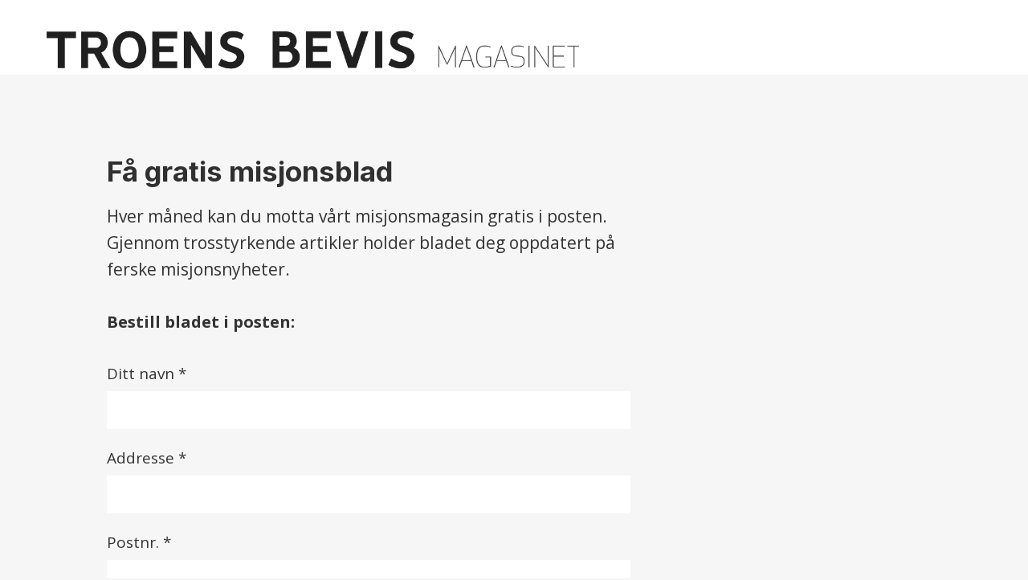

--- FILE ---
content_type: text/html; charset=UTF-8
request_url: https://troensbevis.no/static/app/magazine/json.php
body_size: 485
content:
<br />
<b>Fatal error</b>:  Uncaught GuzzleHttp\Exception\ClientException: Client error: `GET https://api.issuu.com/v2/publications?size=100&amp;page=1&amp;state=ALL&amp;q=` resulted in a `403 Forbidden` response:
{&quot;message&quot;:&quot;Invalid token&quot;}
 in /var/www/html/static/app/magazine/vendor/guzzlehttp/guzzle/src/Exception/RequestException.php:113
Stack trace:
#0 /var/www/html/static/app/magazine/vendor/guzzlehttp/guzzle/src/Middleware.php(72): GuzzleHttp\Exception\RequestException::create(Object(GuzzleHttp\Psr7\Request), Object(GuzzleHttp\Psr7\Response), NULL, Array, NULL)
#1 /var/www/html/static/app/magazine/vendor/guzzlehttp/promises/src/Promise.php(209): GuzzleHttp\Middleware::GuzzleHttp\{closure}(Object(GuzzleHttp\Psr7\Response))
#2 /var/www/html/static/app/magazine/vendor/guzzlehttp/promises/src/Promise.php(158): GuzzleHttp\Promise\Promise::callHandler(1, Object(GuzzleHttp\Psr7\Response), NULL)
#3 /var/www/html/static/app/magazine/vendor/guzzlehttp/promises/src/TaskQueue.php(52): GuzzleHttp\Promise\Promise::GuzzleHttp\Promise\{closure}()
#4 /var/ww in <b>/var/www/html/static/app/magazine/vendor/guzzlehttp/guzzle/src/Exception/RequestException.php</b> on line <b>113</b><br />


--- FILE ---
content_type: text/css
request_url: https://troensbevis.no/wp-content/plugins/maps-marker-pro/css/mapsmarkerpro.css?ver=4.15
body_size: 6608
content:
@keyframes chartjs-render-animation{0%{opacity:.99}to{opacity:1}}.chartjs-render-monitor{animation:chartjs-render-animation 1ms}.chartjs-size-monitor,.chartjs-size-monitor-expand,.chartjs-size-monitor-shrink{position:absolute;direction:ltr;left:0;top:0;right:0;bottom:0;overflow:hidden;pointer-events:none;visibility:hidden;z-index:-1}.chartjs-size-monitor-expand>div{position:absolute;width:1000000px;height:1000000px;left:0;top:0}.chartjs-size-monitor-shrink>div{position:absolute;width:200%;height:200%;left:0;top:0}.leaflet-image-layer,.leaflet-layer,.leaflet-marker-icon,.leaflet-marker-shadow,.leaflet-pane,.leaflet-pane>canvas,.leaflet-pane>svg,.leaflet-tile,.leaflet-tile-container,.leaflet-zoom-box{position:absolute;left:0;top:0}.leaflet-container{overflow:hidden}.leaflet-marker-icon,.leaflet-marker-shadow,.leaflet-tile{-webkit-user-select:none;-moz-user-select:none;user-select:none;-webkit-user-drag:none}.leaflet-tile::selection{background:transparent}.leaflet-safari .leaflet-tile{image-rendering:-webkit-optimize-contrast}.leaflet-safari .leaflet-tile-container{width:1600px;height:1600px;-webkit-transform-origin:0 0}.leaflet-marker-icon,.leaflet-marker-shadow{display:block}.leaflet-container .leaflet-marker-pane img,.leaflet-container .leaflet-overlay-pane svg,.leaflet-container .leaflet-shadow-pane img,.leaflet-container .leaflet-tile,.leaflet-container .leaflet-tile-pane img,.leaflet-container img.leaflet-image-layer{max-width:none!important;max-height:none!important}.leaflet-container.leaflet-touch-zoom{-ms-touch-action:pan-x pan-y;touch-action:pan-x pan-y}.leaflet-container.leaflet-touch-drag{-ms-touch-action:pinch-zoom;touch-action:none;touch-action:pinch-zoom}.leaflet-container.leaflet-touch-drag.leaflet-touch-zoom{-ms-touch-action:none;touch-action:none}.leaflet-container{-webkit-tap-highlight-color:transparent}.leaflet-container a{-webkit-tap-highlight-color:rgba(51,181,229,.4)}.leaflet-tile{filter:inherit;visibility:hidden}.leaflet-tile-loaded{visibility:inherit}.leaflet-zoom-box{width:0;height:0;-moz-box-sizing:border-box;box-sizing:border-box;z-index:800}.leaflet-overlay-pane svg{-moz-user-select:none}.leaflet-pane{z-index:400}.leaflet-tile-pane{z-index:200}.leaflet-overlay-pane{z-index:400}.leaflet-shadow-pane{z-index:500}.leaflet-marker-pane{z-index:600}.leaflet-tooltip-pane{z-index:650}.leaflet-popup-pane{z-index:700}.leaflet-map-pane canvas{z-index:100}.leaflet-map-pane svg{z-index:200}.leaflet-vml-shape{width:1px;height:1px}.lvml{behavior:url(#default#VML);display:inline-block;position:absolute}.leaflet-control{position:relative;z-index:800;pointer-events:visiblePainted;pointer-events:auto}.leaflet-bottom,.leaflet-top{position:absolute;z-index:1000;pointer-events:none}.leaflet-top{top:0}.leaflet-right{right:0}.leaflet-bottom{bottom:0}.leaflet-left{left:0}.leaflet-control{float:left;clear:both}.leaflet-right .leaflet-control{float:right}.leaflet-top .leaflet-control{margin-top:10px}.leaflet-bottom .leaflet-control{margin-bottom:10px}.leaflet-left .leaflet-control{margin-left:10px}.leaflet-right .leaflet-control{margin-right:10px}.leaflet-fade-anim .leaflet-tile{will-change:opacity}.leaflet-fade-anim .leaflet-popup{opacity:0;-webkit-transition:opacity .2s linear;-moz-transition:opacity .2s linear;transition:opacity .2s linear}.leaflet-fade-anim .leaflet-map-pane .leaflet-popup{opacity:1}.leaflet-zoom-animated{-webkit-transform-origin:0 0;-ms-transform-origin:0 0;transform-origin:0 0}.leaflet-zoom-anim .leaflet-zoom-animated{will-change:transform;-webkit-transition:-webkit-transform .25s cubic-bezier(0,0,.25,1);-moz-transition:-moz-transform .25s cubic-bezier(0,0,.25,1);transition:transform .25s cubic-bezier(0,0,.25,1)}.leaflet-pan-anim .leaflet-tile,.leaflet-zoom-anim .leaflet-tile{-webkit-transition:none;-moz-transition:none;transition:none}.leaflet-zoom-anim .leaflet-zoom-hide{visibility:hidden}.leaflet-interactive{cursor:pointer}.leaflet-grab{cursor:-webkit-grab;cursor:-moz-grab;cursor:grab}.leaflet-crosshair,.leaflet-crosshair .leaflet-interactive{cursor:crosshair}.leaflet-control,.leaflet-popup-pane{cursor:auto}.leaflet-dragging .leaflet-grab,.leaflet-dragging .leaflet-grab .leaflet-interactive,.leaflet-dragging .leaflet-marker-draggable{cursor:move;cursor:-webkit-grabbing;cursor:-moz-grabbing;cursor:grabbing}.leaflet-image-layer,.leaflet-marker-icon,.leaflet-marker-shadow,.leaflet-pane>svg path,.leaflet-tile-container{pointer-events:none}.leaflet-image-layer.leaflet-interactive,.leaflet-marker-icon.leaflet-interactive,.leaflet-pane>svg path.leaflet-interactive,svg.leaflet-image-layer.leaflet-interactive path{pointer-events:visiblePainted;pointer-events:auto}.leaflet-container{background:#ddd;outline:0}.leaflet-container a{color:#0078a8}.leaflet-container a.leaflet-active{outline:2px solid orange}.leaflet-zoom-box{border:2px dotted #38f;background:hsla(0,0%,100%,.5)}.leaflet-container{font:12px/1.5 Helvetica Neue,Arial,Helvetica,sans-serif}.leaflet-bar{box-shadow:0 1px 5px rgba(0,0,0,.65);border-radius:4px}.leaflet-bar a,.leaflet-bar a:hover{background-color:#fff;border-bottom:1px solid #ccc;width:26px;height:26px;line-height:26px;display:block;text-align:center;text-decoration:none;color:#000}.leaflet-bar a,.leaflet-control-layers-toggle{background-position:50% 50%;background-repeat:no-repeat;display:block}.leaflet-bar a:hover{background-color:#f4f4f4}.leaflet-bar a:first-child{border-top-left-radius:4px;border-top-right-radius:4px}.leaflet-bar a:last-child{border-bottom-left-radius:4px;border-bottom-right-radius:4px;border-bottom:none}.leaflet-bar a.leaflet-disabled{cursor:default;background-color:#f4f4f4;color:#bbb}.leaflet-touch .leaflet-bar a{width:30px;height:30px;line-height:30px}.leaflet-touch .leaflet-bar a:first-child{border-top-left-radius:2px;border-top-right-radius:2px}.leaflet-touch .leaflet-bar a:last-child{border-bottom-left-radius:2px;border-bottom-right-radius:2px}.leaflet-control-zoom-in,.leaflet-control-zoom-out{font:700 18px Lucida Console,Monaco,monospace;text-indent:1px}.leaflet-touch .leaflet-control-zoom-in,.leaflet-touch .leaflet-control-zoom-out{font-size:22px}.leaflet-control-layers{box-shadow:0 1px 5px rgba(0,0,0,.4);background:#fff;border-radius:5px}.leaflet-control-layers-toggle{background-image:url(images/layers.png);width:36px;height:36px}.leaflet-retina .leaflet-control-layers-toggle{background-image:url(images/layers-2x.png);background-size:26px 26px}.leaflet-touch .leaflet-control-layers-toggle{width:44px;height:44px}.leaflet-control-layers-expanded .leaflet-control-layers-toggle,.leaflet-control-layers .leaflet-control-layers-list{display:none}.leaflet-control-layers-expanded .leaflet-control-layers-list{display:block;position:relative}.leaflet-control-layers-expanded{padding:6px 10px 6px 6px;color:#333;background:#fff}.leaflet-control-layers-scrollbar{overflow-y:scroll;overflow-x:hidden;padding-right:5px}.leaflet-control-layers-selector{margin-top:2px;position:relative;top:1px}.leaflet-control-layers label{display:block}.leaflet-control-layers-separator{height:0;border-top:1px solid #ddd;margin:5px -10px 5px -6px}.leaflet-default-icon-path{background-image:url(images/marker-icon.png)}.leaflet-container .leaflet-control-attribution{background:#fff;background:hsla(0,0%,100%,.7);margin:0}.leaflet-control-attribution,.leaflet-control-scale-line{padding:0 5px;color:#333}.leaflet-control-attribution a{text-decoration:none}.leaflet-control-attribution a:hover{text-decoration:underline}.leaflet-container .leaflet-control-attribution,.leaflet-container .leaflet-control-scale{font-size:11px}.leaflet-left .leaflet-control-scale{margin-left:5px}.leaflet-bottom .leaflet-control-scale{margin-bottom:5px}.leaflet-control-scale-line{border:2px solid #777;border-top:none;line-height:1.1;padding:2px 5px 1px;font-size:11px;white-space:nowrap;overflow:hidden;-moz-box-sizing:border-box;box-sizing:border-box;background:#fff;background:hsla(0,0%,100%,.5)}.leaflet-control-scale-line:not(:first-child){border-top:2px solid #777;border-bottom:none;margin-top:-2px}.leaflet-control-scale-line:not(:first-child):not(:last-child){border-bottom:2px solid #777}.leaflet-touch .leaflet-bar,.leaflet-touch .leaflet-control-attribution,.leaflet-touch .leaflet-control-layers{box-shadow:none}.leaflet-touch .leaflet-bar,.leaflet-touch .leaflet-control-layers{border:2px solid rgba(0,0,0,.2);background-clip:padding-box}.leaflet-popup{position:absolute;text-align:center;margin-bottom:20px}.leaflet-popup-content-wrapper{padding:1px;text-align:left;border-radius:12px}.leaflet-popup-content{margin:13px 19px;line-height:1.4}.leaflet-popup-content p{margin:18px 0}.leaflet-popup-tip-container{width:40px;height:20px;position:absolute;left:50%;margin-left:-20px;overflow:hidden;pointer-events:none}.leaflet-popup-tip{width:17px;height:17px;padding:1px;margin:-10px auto 0;-webkit-transform:rotate(45deg);-moz-transform:rotate(45deg);-ms-transform:rotate(45deg);transform:rotate(45deg)}.leaflet-popup-content-wrapper,.leaflet-popup-tip{background:#fff;color:#333;box-shadow:0 3px 14px rgba(0,0,0,.4)}.leaflet-container a.leaflet-popup-close-button{position:absolute;top:0;right:0;padding:4px 4px 0 0;border:none;text-align:center;width:18px;height:14px;font:16px/14px Tahoma,Verdana,sans-serif;color:#c3c3c3;text-decoration:none;font-weight:700;background:transparent}.leaflet-container a.leaflet-popup-close-button:hover{color:#999}.leaflet-popup-scrolled{overflow:auto;border-bottom:1px solid #ddd;border-top:1px solid #ddd}.leaflet-oldie .leaflet-popup-content-wrapper{zoom:1}.leaflet-oldie .leaflet-popup-tip{width:24px;margin:0 auto;-ms-filter:"progid:DXImageTransform.Microsoft.Matrix(M11=0.70710678, M12=0.70710678, M21=-0.70710678, M22=0.70710678)";filter:progid:DXImageTransform.Microsoft.Matrix(M11=0.70710678,M12=0.70710678,M21=-0.70710678,M22=0.70710678)}.leaflet-oldie .leaflet-popup-tip-container{margin-top:-1px}.leaflet-oldie .leaflet-control-layers,.leaflet-oldie .leaflet-control-zoom,.leaflet-oldie .leaflet-popup-content-wrapper,.leaflet-oldie .leaflet-popup-tip{border:1px solid #999}.leaflet-div-icon{background:#fff;border:1px solid #666}.leaflet-tooltip{position:absolute;padding:6px;background-color:#fff;border:1px solid #fff;border-radius:3px;color:#222;white-space:nowrap;-webkit-user-select:none;-moz-user-select:none;-ms-user-select:none;user-select:none;pointer-events:none;box-shadow:0 1px 3px rgba(0,0,0,.4)}.leaflet-tooltip.leaflet-clickable{cursor:pointer;pointer-events:auto}.leaflet-tooltip-bottom:before,.leaflet-tooltip-left:before,.leaflet-tooltip-right:before,.leaflet-tooltip-top:before{position:absolute;pointer-events:none;border:6px solid transparent;background:transparent;content:""}.leaflet-tooltip-bottom{margin-top:6px}.leaflet-tooltip-top{margin-top:-6px}.leaflet-tooltip-bottom:before,.leaflet-tooltip-top:before{left:50%;margin-left:-6px}.leaflet-tooltip-top:before{bottom:0;margin-bottom:-12px;border-top-color:#fff}.leaflet-tooltip-bottom:before{top:0;margin-top:-12px;margin-left:-6px;border-bottom-color:#fff}.leaflet-tooltip-left{margin-left:-6px}.leaflet-tooltip-right{margin-left:6px}.leaflet-tooltip-left:before,.leaflet-tooltip-right:before{top:50%;margin-top:-6px}.leaflet-tooltip-left:before{right:0;margin-right:-12px;border-left-color:#fff}.leaflet-tooltip-right:before{left:0;margin-left:-12px;border-right-color:#fff}.leaflet-cluster-anim .leaflet-marker-icon,.leaflet-cluster-anim .leaflet-marker-shadow{-webkit-transition:-webkit-transform .3s ease-out,opacity .3s ease-in;-moz-transition:-moz-transform .3s ease-out,opacity .3s ease-in;-o-transition:-o-transform .3s ease-out,opacity .3s ease-in;transition:transform .3s ease-out,opacity .3s ease-in}.leaflet-cluster-spider-leg{-webkit-transition:-webkit-stroke-dashoffset .3s ease-out,-webkit-stroke-opacity .3s ease-in;-moz-transition:-moz-stroke-dashoffset .3s ease-out,-moz-stroke-opacity .3s ease-in;-o-transition:-o-stroke-dashoffset .3s ease-out,-o-stroke-opacity .3s ease-in;transition:stroke-dashoffset .3s ease-out,stroke-opacity .3s ease-in}.marker-cluster-small{background-color:rgba(181,226,140,.6)}.marker-cluster-small div{background-color:rgba(110,204,57,.6)}.marker-cluster-medium{background-color:rgba(241,211,87,.6)}.marker-cluster-medium div{background-color:rgba(240,194,12,.6)}.marker-cluster-large{background-color:rgba(253,156,115,.6)}.marker-cluster-large div{background-color:rgba(241,128,23,.6)}.leaflet-oldie .marker-cluster-small{background-color:#b5e28c}.leaflet-oldie .marker-cluster-small div{background-color:#6ecc39}.leaflet-oldie .marker-cluster-medium{background-color:#f1d357}.leaflet-oldie .marker-cluster-medium div{background-color:#f0c20c}.leaflet-oldie .marker-cluster-large{background-color:#fd9c73}.leaflet-oldie .marker-cluster-large div{background-color:#f18017}.marker-cluster{background-clip:padding-box;border-radius:20px}.marker-cluster div{width:30px;height:30px;margin-left:5px;margin-top:5px;text-align:center;border-radius:15px;font:12px Helvetica Neue,Arial,Helvetica,sans-serif}.marker-cluster span{line-height:30px}.tomtom-copyright{z-index:9999;position:absolute;top:0;right:0;bottom:0;left:0;width:70%;height:80%;margin:auto;padding:40px 20px 20px;background-color:#fff;border-radius:2px;box-shadow:0 4px 12px 0 rgba(0,0,0,.4);overflow:hidden}.tomtom-copyright-close{position:absolute;top:15px;right:15px;margin:0;padding:1px 6px;color:#c3c3c3;font-weight:700;font:16px/14px Tahoma,Verdana,sans-serif;background:none;border:none;cursor:pointer}.tomtom-copyright-close:after{content:"\00D7"}.tomtom-copyright-content{max-height:100%;word-break:break-word;overflow-y:auto}@-webkit-keyframes leaflet-gestures-fadein{0%{opacity:0}to{opacity:1}}@keyframes leaflet-gestures-fadein{0%{opacity:0}to{opacity:1}}.leaflet-container:after{-webkit-animation:leaflet-gestures-fadein .8s backwards;animation:leaflet-gestures-fadein .8s backwards;color:#fff;font-family:Roboto,Arial,sans-serif;font-size:22px;-webkit-box-pack:center;-ms-flex-pack:center;justify-content:center;display:-webkit-box;display:-ms-flexbox;display:flex;-webkit-box-align:center;-ms-flex-align:center;align-items:center;padding:15px;position:absolute;top:0;left:0;right:0;bottom:0;background:rgba(0,0,0,.5);z-index:461;pointer-events:none}.leaflet-gesture-handling-scroll-warning:after,.leaflet-gesture-handling-touch-warning:after{-webkit-animation:leaflet-gestures-fadein .8s forwards;animation:leaflet-gestures-fadein .8s forwards}.leaflet-gesture-handling-touch-warning:after{content:attr(data-gesture-handling-touch-content)}.leaflet-gesture-handling-scroll-warning:after{content:attr(data-gesture-handling-scroll-content)}.leaflet-control-fullscreen a{background:#fff url(fullscreen.png) no-repeat 0 0;background-size:26px 52px}.leaflet-touch .leaflet-control-fullscreen a{background-position:2px 2px}.leaflet-fullscreen-on .leaflet-control-fullscreen a{background-position:0 -26px}.leaflet-touch.leaflet-fullscreen-on .leaflet-control-fullscreen a{background-position:2px -24px}.leaflet-container:-webkit-full-screen{width:100%!important;height:100%!important}.leaflet-container.leaflet-fullscreen-on,.leaflet-pseudo-fullscreen{width:100%!important;height:100%!important}.leaflet-pseudo-fullscreen{position:fixed!important;top:0!important;left:0!important;z-index:99999}@media (-webkit-min-device-pixel-ratio:2),(min-resolution:192dpi){.leaflet-control-fullscreen a{background-image:url(fullscreen@2x.png)}}.leaflet-control-minimap{border:4px solid #fff;box-shadow:0 1px 5px rgba(0,0,0,.65);border-radius:3px;background:#f8f8f9;transition:all .6s}.leaflet-control-minimap a{background-color:#fff;background-repeat:no-repeat;z-index:99999;transition:all .6s}.leaflet-control-minimap a.minimized-bottomright{-webkit-transform:rotate(180deg);transform:rotate(180deg);border-radius:0}.leaflet-control-minimap a.minimized-topleft{-webkit-transform:rotate(0deg);transform:rotate(0deg);border-radius:0}.leaflet-control-minimap a.minimized-bottomleft{-webkit-transform:rotate(270deg);transform:rotate(270deg);border-radius:0}.leaflet-control-minimap a.minimized-topright{-webkit-transform:rotate(90deg);transform:rotate(90deg);border-radius:0}.leaflet-control-minimap-toggle-display{background-image:url(images/toggle.svg);background-size:cover;position:absolute;border-radius:3px 0 0 0}.leaflet-oldie .leaflet-control-minimap-toggle-display{background-image:url(images/toggle.png)}.leaflet-control-minimap-toggle-display-bottomright{bottom:0;right:0}.leaflet-control-minimap-toggle-display-topleft{top:0;left:0;-webkit-transform:rotate(180deg);transform:rotate(180deg)}.leaflet-control-minimap-toggle-display-bottomleft{bottom:0;left:0;-webkit-transform:rotate(90deg);transform:rotate(90deg)}.leaflet-control-minimap-toggle-display-topright{top:0;right:0;-webkit-transform:rotate(270deg);transform:rotate(270deg)}.leaflet-oldie .leaflet-control-minimap{border:1px solid #999}.leaflet-oldie .leaflet-control-minimap a{background-color:#fff}.leaflet-oldie .leaflet-control-minimap a.minimized{filter:progid:DXImageTransform.Microsoft.BasicImage(rotation=2)}.leaflet-control-locate a{font-size:1.4em;color:#444;cursor:pointer}.leaflet-control-locate.active a{color:#2074b6}.leaflet-control-locate.active.following a{color:#fc8428}.leaflet-control-locate-location circle{animation:leaflet-control-locate-throb 4s ease infinite}@keyframes leaflet-control-locate-throb{0%{stroke-width:1}50%{stroke-width:3;transform:scale(.8)}to{stroke-width:1}}.maps-marker-pro .mmp-control-resetview{background-image:url(../images/leaflet/home.png)}.maps-marker-pro .mmp-control-filters{box-shadow:none;background:#fff;background-clip:padding-box;border:2px solid rgba(0,0,0,.2);border-radius:5px}.maps-marker-pro .mmp-control-filters-toggle{display:block;width:44px;height:44px;background-image:url(../images/leaflet/filters.png);background-position:50% 50%;background-repeat:no-repeat}.maps-marker-pro .mmp-control-filters-expanded .mmp-control-filters-toggle,.maps-marker-pro .mmp-control-filters .mmp-control-filters-list{display:none;margin:0;text-align:left;line-height:normal}.maps-marker-pro .mmp-control-filters-expanded .mmp-control-filters-list{display:block;position:relative}.maps-marker-pro .mmp-control-filters-expanded{padding:6px 10px 6px 6px;color:#333;box-shadow:none;background:#fff}.maps-marker-pro .mmp-control-filters-scrollbar{padding-right:5px;overflow-y:scroll;overflow-x:hidden}.maps-marker-pro .mmp-control-filters-selector{position:relative;top:1px;margin-top:2px}.maps-marker-pro .mmp-control-filters label,.maps-marker-pro .mmp-control-filters label input{margin:0;padding:0}.maps-marker-pro .mmp-control-filters label{display:block;font-weight:400;font-size:1em;color:#000}.maps-marker-pro .mmp-control-filters-buttons a,.maps-marker-pro .mmp-control-filters-buttons a:active,.maps-marker-pro .mmp-control-filters-buttons a:focus,.maps-marker-pro .mmp-control-filters-buttons a:hover,.maps-marker-pro .mmp-control-filters-buttons a:visited{display:inline-block;margin:0 6px 3px 0;padding:2px 6px 0;min-width:25px;height:16px;color:#000;text-align:center;font-size:10px;line-height:1em;border:1px solid #ddd;border-radius:2px;background-color:#eee}.maps-marker-pro .mmp-control-filters-buttons a:hover{color:#999}.maps-marker-pro .mmp-filter-icon{vertical-align:middle}.maps-marker-pro .mmp-control-tracks{box-shadow:none;background:#fff;background-clip:padding-box;border:2px solid rgba(0,0,0,.2);border-radius:5px}.maps-marker-pro .mmp-control-tracks-toggle{display:block;width:44px;height:44px;background-image:url(../images/leaflet/gpx.png);background-position:50% 50%;background-repeat:no-repeat}.maps-marker-pro .mmp-control-tracks-expanded .mmp-control-tracks-toggle,.maps-marker-pro .mmp-control-tracks .mmp-control-tracks-list{display:none;margin:0;text-align:left;line-height:normal}.maps-marker-pro .mmp-control-tracks-expanded .mmp-control-tracks-list{display:block;position:relative}.maps-marker-pro .mmp-control-tracks-expanded{padding:6px 10px 6px 6px;color:#333;box-shadow:none;background:#fff}.maps-marker-pro .mmp-control-tracks-scrollbar{padding-right:5px;overflow-y:scroll;overflow-x:hidden}.maps-marker-pro .mmp-control-tracks-selector{position:relative;top:1px;margin-top:2px}.maps-marker-pro .mmp-control-tracks label,.maps-marker-pro .mmp-control-tracks label input{margin:0;padding:0}.maps-marker-pro .mmp-control-tracks label{display:block;font-weight:400;font-size:1em;color:#000}.leaflet-contextmenu{display:none;box-shadow:0 1px 7px rgba(0,0,0,.4);-webkit-border-radius:4px;border-radius:4px;padding:4px 0;background-color:#fff;cursor:default;-webkit-user-select:none;-moz-user-select:none;user-select:none}.leaflet-contextmenu a.leaflet-contextmenu-item{display:block;color:#222;font-size:12px;line-height:20px;text-decoration:none;padding:0 12px;border-top:1px solid transparent;border-bottom:1px solid transparent;cursor:default;outline:none}.leaflet-contextmenu a.leaflet-contextmenu-item-disabled{opacity:.5}.leaflet-contextmenu a.leaflet-contextmenu-item.over{background-color:#f4f4f4;border-top:1px solid #f0f0f0;border-bottom:1px solid #f0f0f0}.leaflet-contextmenu a.leaflet-contextmenu-item-disabled.over{background-color:inherit;border-top:1px solid transparent;border-bottom:1px solid transparent}.leaflet-contextmenu-icon{margin:2px 8px 0 0;width:16px;height:16px;float:left;border:0}.leaflet-contextmenu-separator{border-bottom:1px solid #ccc;margin:5px 0}.maps-marker-pro{display:flex;flex-flow:row nowrap;position:relative;box-sizing:border-box;border:1px solid #ccc}.maps-marker-pro a,.maps-marker-pro a:active,.maps-marker-pro a:focus,.maps-marker-pro a:hover,.maps-marker-pro a:visited{text-decoration:none!important;border:none!important;-webkit-box-shadow:none!important;-moz-box-shadow:none!important;box-shadow:none!important}.maps-marker-pro.mmp-map-error{margin:5px 0;padding:5px;text-align:center;font-size:12px;background:#fff;border:1px solid red}.maps-marker-pro.mmp-fullscreen{width:100%!important;height:100vh!important}.maps-marker-pro .mmp-map-wrap{flex:1;display:flex;flex-flow:column nowrap;min-width:0}.maps-marker-pro.mmp-fullscreen .mmp-map{flex:auto;height:auto}.maps-marker-pro.mmp-list-below{flex-flow:column nowrap}.maps-marker-pro.mmp-list-below .mmp-list{border-top:1px solid #ccc}.maps-marker-pro.mmp-list-left .mmp-list,.maps-marker-pro.mmp-list-right .mmp-list{display:flex;flex-flow:column nowrap}.maps-marker-pro.mmp-list-right .mmp-list{order:1;border-left:1px solid #ccc}.maps-marker-pro.mmp-list-left .mmp-list{order:-1;border-right:1px solid #ccc}.maps-marker-pro .mmp-panel{display:flex;align-items:center;justify-content:space-between;min-height:30px;padding:5px;border-bottom:1px solid #ccc;box-sizing:border-box}.maps-marker-pro .mmp-panel-text{color:#373737;font-size:16px;font-weight:700;line-height:16px}.maps-marker-pro .mmp-panel-api{line-height:0}.maps-marker-pro .mmp-list-api a,.maps-marker-pro .mmp-panel-api a{display:inline-block;margin:0 0 0 5px;cursor:pointer}.maps-marker-pro .mmp-list-api img,.maps-marker-pro .mmp-panel-api img{margin:0;padding:0;vertical-align:middle}.maps-marker-pro .mmp-list-share{margin-left:4px;cursor:pointer}.maps-marker-pro .mmp-list-share img{vertical-align:top}.maps-marker-pro .mmp-gpx-chart-wrap{border-top:1px solid #ccc}.maps-marker-pro .mmp-gpx-chart{cursor:crosshair}.maps-marker-pro .mmp-list{font-size:13px;line-height:normal}.maps-marker-pro .mmp-list-header{display:flex;flex-wrap:wrap;padding:5px;border-bottom:1px solid #ccc}.maps-marker-pro .mmp-list-header .mmp-list-header-left,.maps-marker-pro .mmp-list-header .mmp-list-header-right{display:flex;flex:auto}.maps-marker-pro .mmp-list-header .mmp-list-header-left{margin-right:2px}.maps-marker-pro .mmp-list-header .mmp-list-header-right{margin-left:2px;justify-content:flex-end}.maps-marker-pro .mmp-list-header .mmp-list-search-wrap{position:relative;width:100%;max-width:400px}.maps-marker-pro .mmp-list-header .mmp-list-radius,.maps-marker-pro .mmp-list-header .mmp-list-search,.maps-marker-pro .mmp-list-header .mmp-list-sort{width:100%;height:30px;margin:0;padding:0 6px;font-size:13px;background-color:#eee;border:1px solid #ddd;border-radius:3px}.maps-marker-pro .mmp-list-header .mmp-list-search{padding:0 25px;background:url(../images/leaflet/search.png) 5px no-repeat}.maps-marker-pro .mmp-list-header .mmp-list-radius{width:auto;margin-left:5px}.maps-marker-pro .mmp-list-header .mmp-list-search-clear{display:inline-block;position:absolute;top:0;right:5px;width:16px;height:100%;background:url(../images/leaflet/cross.png) 50% no-repeat;cursor:pointer}.maps-marker-pro .mmp-list-header .mmp-list-order{flex:none;width:30px;height:30px;border-radius:3px;background:50% no-repeat}.maps-marker-pro .mmp-list-header .mmp-list-order.mmp-asc{background-image:url(../images/icons/arrow-up.png)}.maps-marker-pro .mmp-list-header .mmp-list-order.mmp-desc{background-image:url(../images/icons/arrow-down.png)}.maps-marker-pro .mmp-list-body{flex:1 1 0px;overflow-y:auto}.maps-marker-pro .mmp-list-row{display:flex;padding:5px;border-bottom:1px solid #ccc}.maps-marker-pro .mmp-list-row:last-child{border-bottom:none}.maps-marker-pro .mmp-list-row-icon{flex:none}.maps-marker-pro .mmp-list-icon{margin-right:5px}.maps-marker-pro .mmp-list-row-info{flex:auto}.maps-marker-pro .mmp-list-row-header{display:flex;margin-bottom:4px}.maps-marker-pro .mmp-list-name{flex:auto;font-size:13px;font-weight:700;cursor:pointer}.maps-marker-pro .mmp-list-api{margin-left:auto;text-align:right}.maps-marker-pro .mmp-list-row-footer{margin-top:4px}.maps-marker-pro .mmp-list-footer{display:flex;justify-content:space-between;align-items:center;padding:5px;font-size:12px;border-top:1px solid #ccc}.maps-marker-pro .mmp-list-nav button{width:28px;height:28px;margin:0 2px;padding:0 8px;color:#000;font-size:16px;background-color:#eee;border:1px solid #ddd;border-radius:2px;-webkit-user-select:none;-moz-user-select:none;-ms-user-select:none;-o-user-select:none;user-select:none}.maps-marker-pro .mmp-list-nav button:hover{background-color:#999}.maps-marker-pro .mmp-list-page input{width:30px;height:24px;padding:3px 5px;text-align:center;font-size:12px;border:1px solid #ddd}.maps-marker-pro .mmp-popup-loading{display:block;margin:20px auto}.maps-marker-pro .mmp-list-popup figure,.maps-marker-pro .mmp-popup figure{width:100%!important}.maps-marker-pro .mmp-list-popup img,.maps-marker-pro .mmp-popup img{max-width:100%;height:auto}.maps-marker-pro .mmp-popup-name{margin-bottom:5px;padding-bottom:5px}.maps-marker-pro .mmp-popup-location{margin-top:5px;padding-top:5px}.maps-marker-pro .mmp-popup-share{margin-right:4px;cursor:pointer}.maps-marker-pro .mmp-popup-share img{vertical-align:top}.maps-marker-pro .mmp-interval-marker{display:flex;justify-content:center;align-items:center;width:24px!important;height:24px!important;margin-left:-13px!important;margin-top:-28px!important;background-color:#fff;border:1px solid #000;border-radius:3px}.maps-marker-pro .mmp-interval-marker:after,.maps-marker-pro .mmp-interval-marker:before{content:"";position:absolute;left:5px;width:0;height:0;border-left:6px solid transparent;border-right:6px solid transparent;border-bottom:5px solid transparent}.maps-marker-pro .mmp-interval-marker:before{bottom:-11px;border-top:5px solid #000}.maps-marker-pro .mmp-interval-marker:after{bottom:-10px;border-top:5px solid #fff}.maps-marker-pro .mmp-control-attribution{width:0;margin:0 10px 5px 13px;padding:5px 0 5px 30px;white-space:nowrap;background:#fff url(../images/icons/condensed-attribution.png) no-repeat 0;border-radius:3px;box-shadow:0 1px 5px rgba(0,0,0,.65);overflow:hidden}.maps-marker-pro .mmp-control-attribution:hover{width:auto;padding:5px 30px 5px 5px;white-space:normal;background-position:100%;overflow-x:visible}.maps-marker-pro .mmp-control-attribution img{vertical-align:middle}.maps-marker-pro .icon-arrow,.maps-marker-pro .icon-cross-hairs,.maps-marker-pro .icon-pin,.maps-marker-pro .icon-spinner{display:block;width:100%;height:100%;background:no-repeat 50%}.maps-marker-pro .icon-cross-hairs{background-image:url(../images/leaflet/cross-hairs.png)}.maps-marker-pro .icon-pin{background-image:url(../images/leaflet/pin.png)}.maps-marker-pro .icon-arrow{background-image:url(../images/leaflet/arrow.png)}.maps-marker-pro .icon-spinner{background-image:url(../images/leaflet/spinner.gif)}.maps-marker-pro .mmp-loading-spinner{z-index:1000;position:absolute;top:0;right:0;bottom:0;left:0;background-color:rgba(0,0,0,.6)}.maps-marker-pro .mmp-loading-spinner .rect-wrap{position:absolute;top:50%;left:0;width:100%;height:200px;text-align:center;transform:translateY(-50%)}.maps-marker-pro .mmp-loading-spinner .rect-wrap>div{display:inline-block;width:10px;height:100%;margin:0 5px 0 0;background-color:#fff;animation:sk-stretchdelay 1.2s ease-in-out infinite}.maps-marker-pro .mmp-loading-spinner .rect-wrap .rect2{animation-delay:-1.1s}.maps-marker-pro .mmp-loading-spinner .rect-wrap .rect3{animation-delay:-1s}.maps-marker-pro .mmp-loading-spinner .rect-wrap .rect4{animation-delay:-.9s}.maps-marker-pro .mmp-loading-spinner .rect-wrap .rect5{animation-delay:-.8s}@keyframes sk-stretchdelay{0%,40%,to{transform:scaleY(.5);-webkit-transform:scaleY(.5)}20%{transform:scaleY(1);-webkit-transform:scaleY(1)}}.maps-marker-pro .mmp-map-modal{z-index:10000;position:absolute;left:0;top:0;width:100%;height:100%;padding-top:100px;overflow:auto;background-color:rgba(0,0,0,.4)}.maps-marker-pro .mmp-map-modal-content{width:60%;min-width:240px;max-width:600px;margin:auto;overflow:hidden;padding:0;background-color:#fefefe;border:1px solid #888;border-radius:4px;box-shadow:0 4px 8px 0 rgba(0,0,0,.2),0 6px 20px 0 rgba(0,0,0,.19);animation-name:mmp-fade-in;animation-duration:.4s}@keyframes mmp-fade-in{0%{opacity:0;-webkit-transform:scale(.7);-moz-transform:scale(.7);-ms-transform:scale(.7);transform:scale(.7)}to{opacity:1;-webkit-transform:scale(1);-moz-transform:scale(1);-ms-transform:scale(1);transform:scale(1)}}.maps-marker-pro .mmp-map-modal-header{padding:8px;background-color:#ccc}.maps-marker-pro .mmp-map-modal-title{margin:0;padding:0;font-size:18px;font-weight:700}.maps-marker-pro .mmp-map-modal-body{padding:24px 8px}.maps-marker-pro .mmp-map-modal-message{margin:0;padding:0;font-size:14px}.maps-marker-pro .mmp-map-modal-close{float:right;padding:0 5px;color:#666;font-size:28px;font-weight:700;line-height:28px;cursor:pointer}.maps-marker-pro .mmp-map-modal-close:focus,.maps-marker-pro .mmp-map-modal-close:hover{color:#000}.maps-marker-pro .mmp-share-button-icon,.maps-marker-pro .mmp-share-button-link{display:inline-block}.maps-marker-pro .mmp-share-button-link{text-decoration:none;color:#fff;margin:.5em}.maps-marker-pro .mmp-share-button{padding:.5em .75em;border-radius:5px;transition:25ms ease-out}.maps-marker-pro .mmp-share-button:after{margin-left:.4em;color:#fff}.maps-marker-pro .mmp-share-button-icon{fill:#fff;stroke:none}.maps-marker-pro .mmp-share-button-icon svg{width:1em;height:1em;vertical-align:text-top}.maps-marker-pro .mmp-share-button-facebook{background-color:#3b5998;border-color:#3b5998}.maps-marker-pro .mmp-share-button-facebook:after{content:"Facebook"}.maps-marker-pro .mmp-share-button-facebook:active,.maps-marker-pro .mmp-share-button-facebook:hover{background-color:#2d4373;border-color:#2d4373}.maps-marker-pro .mmp-share-button-twitter{background-color:#55acee;border-color:#55acee}.maps-marker-pro .mmp-share-button-twitter:after{content:"Twitter"}.maps-marker-pro .mmp-share-button-twitter:active,.maps-marker-pro .mmp-share-button-twitter:hover{background-color:#2795e9;border-color:#2795e9}.maps-marker-pro .mmp-share-button-linkedin{background-color:#0077b5;border-color:#0077b5}.maps-marker-pro .mmp-share-button-linkedin:after{content:"LinkedIn"}.maps-marker-pro .mmp-share-button-linkedin:active,.maps-marker-pro .mmp-share-button-linkedin:hover{background-color:#046293;border-color:#046293}.maps-marker-pro .mmp-share-button-whatsapp{background-color:#25d366;border-color:#25d366}.maps-marker-pro .mmp-share-button-whatsapp:after{content:"WhatsApp"}.maps-marker-pro .mmp-share-button-whatsapp:active,.maps-marker-pro .mmp-share-button-whatsapp:hover{background-color:#1da851;border-color:#1da851}.maps-marker-pro .mmp-share-button-email{background-color:#777;border-color:#777}.maps-marker-pro .mmp-share-button-email:after{content:"E-Mail"}.maps-marker-pro .mmp-share-button-email:active,.maps-marker-pro .mmp-share-button-email:hover{background-color:#5e5e5e;border-color:#5e5e5e}.maps-marker-pro .mmp-share-modal-url{margin:6px;box-sizing:border-box}.maps-marker-pro .mmp-share-modal-url input{width:100%}.leaflet-control-layers-toggle{background-image:url(../images/leaflet/layers.png)}.leaflet-retina .leaflet-control-layers-toggle{background-image:url(../images/leaflet/layers-2x.png)}.leaflet-default-icon-path{background-image:url(../images/leaflet/marker.png)}.leaflet-control-fullscreen a{background-image:url(../images/leaflet/fullscreen@1x.png)}@media (-webkit-min-device-pixel-ratio:2),(min-resolution:192dpi){.leaflet-control-fullscreen a{background-image:url(../images/leaflet/fullscreen@2x.png)}}.leaflet-control-minimap-toggle-display{background-image:url(../images/leaflet/toggle.svg)}.leaflet-oldie .leaflet-control-minimap-toggle-display{background-image:url(../images/leaflet/toggle.png)}.maps-marker-pro .leaflet-control-layers label,.maps-marker-pro .leaflet-control-layers label input{margin:0;padding:0}.maps-marker-pro .leaflet-control-layers label{color:#000;font-size:1em;font-weight:400}.maps-marker-pro .leaflet-control-minimap{box-sizing:unset}.maps-marker-pro .leaflet-popup-content-wrapper{border-radius:8px}.maps-marker-pro .leaflet-popup-content{margin:18px 6px 10px}.maps-marker-pro .leaflet-popup-scrolled{border:none;scrollbar-width:thin}.maps-marker-pro .leaflet-popup-scrolled::-webkit-scrollbar{width:8px}.maps-marker-pro .leaflet-popup-scrolled::-webkit-scrollbar-corner{background:transparent}.maps-marker-pro .leaflet-popup-scrolled::-webkit-scrollbar-track-piece{background:#fff}.maps-marker-pro .leaflet-popup-scrolled::-webkit-scrollbar-thumb{border:1px solid transparent;border-radius:9px;background-color:#c3c3c3;background-clip:content-box}.maps-marker-pro .leaflet-control-minimap .gmnoprint{display:none}.maps-marker-pro .gm-style,.maps-marker-pro .leaflet-google-mutant{z-index:auto!important}.maps-marker-pro .leaflet-control-minimap .gm-style{z-index:800!important}.maps-marker-pro .gm-style-cc a,.maps-marker-pro .gm-style a[href^="https://maps.google.com/maps?"]{pointer-events:auto}